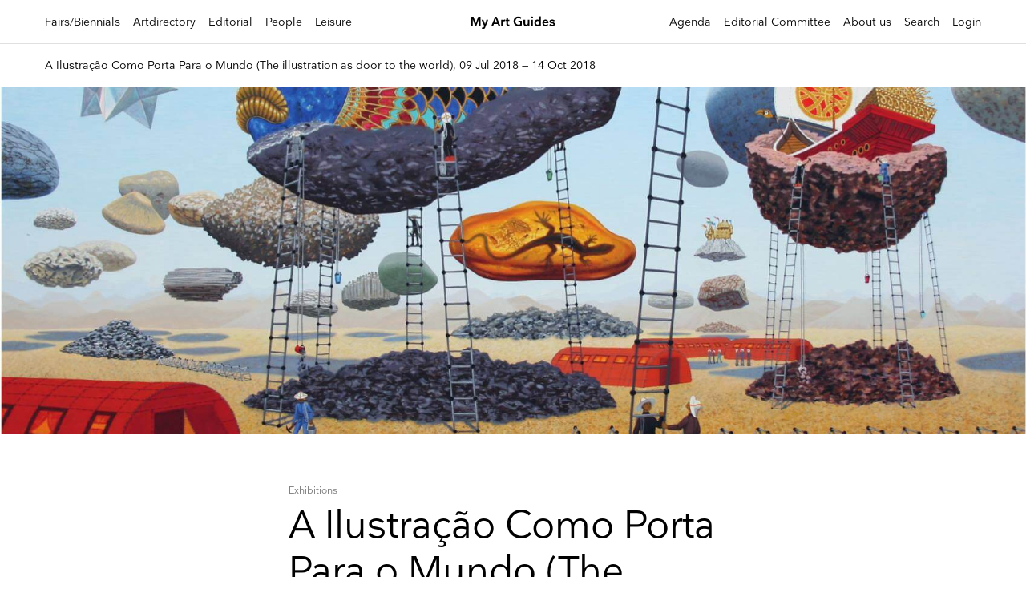

--- FILE ---
content_type: image/svg+xml
request_url: https://myartguides.com/wp-content/themes/sbmtheme/img/rounded.svg
body_size: 730
content:
<svg xmlns="http://www.w3.org/2000/svg" xmlns:xlink="http://www.w3.org/1999/xlink" width="26" height="30" viewBox="0 0 26 30">
  <defs>
    <filter id="Path_770" x="0" y="0" width="26" height="30" filterUnits="userSpaceOnUse">
      <feOffset input="SourceAlpha"/>
      <feGaussianBlur stdDeviation="2" result="blur"/>
      <feFlood flood-opacity="0.4"/>
      <feComposite operator="in" in2="blur"/>
      <feComposite in="SourceGraphic"/>
    </filter>
  </defs>
  <g id="Rounded" transform="translate(1 3)">
    <g transform="matrix(1, 0, 0, 1, -1, -3)" filter="url(#Path_770)">
      <path id="Path_770-2" data-name="Path 770" d="M17,3H7A2.006,2.006,0,0,0,5,5V21l7-3,7,3V5A2.006,2.006,0,0,0,17,3Zm0,15-5-2.18L7,18V6A1,1,0,0,1,8,5h8a1,1,0,0,1,1,1Z" transform="translate(1 3)" fill="#fff"/>
    </g>
  </g>
</svg>
